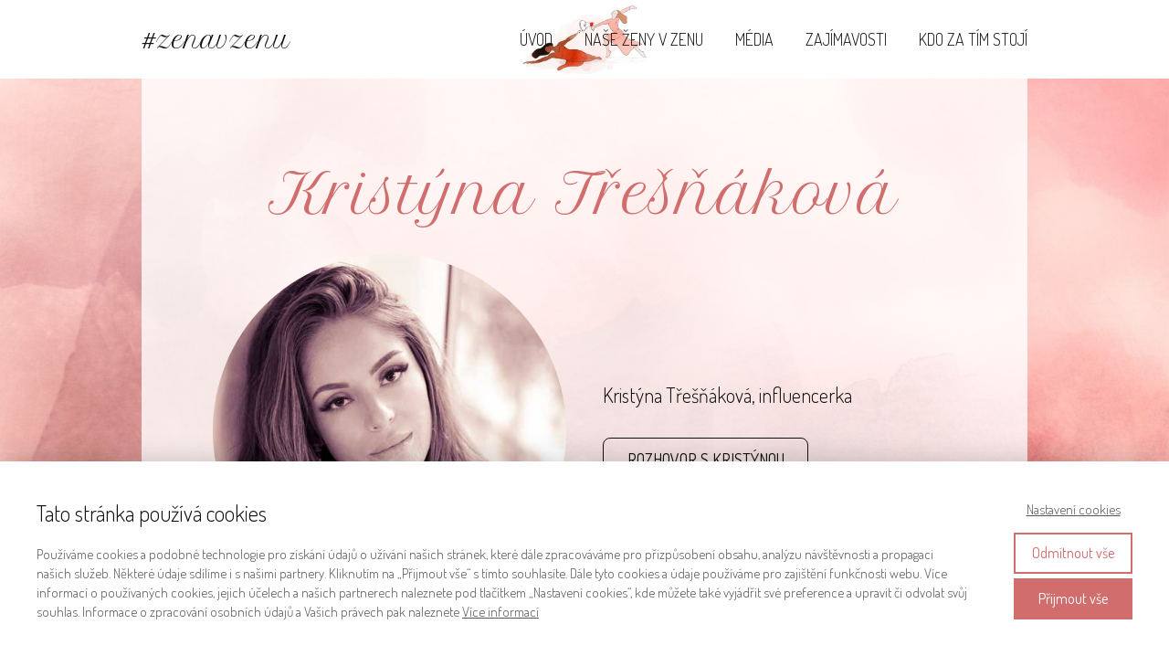

--- FILE ---
content_type: text/html; charset=UTF-8
request_url: https://zenavzenu.cz/kristyna-tresnakova/
body_size: 16213
content:
<!DOCTYPE html>
<html lang="cs">
	<head>
		<meta charset="UTF-8"/>
		<meta http-equiv="X-UA-Compatible" content="IE=edge"/>
		<meta name="viewport" content="width=device-width, initial-scale=1">
		<title>Kristýna Třešňáková | zenavzenu.cz</title>

		<meta name='robots' content='max-image-preview:large' />
<link rel="alternate" type="application/rss+xml" title="zenavzenu.cz &raquo; RSS komentářů pro Kristýna Třešňáková" href="https://zenavzenu.cz/kristyna-tresnakova/feed/" />
<style id='wp-emoji-styles-inline-css' type='text/css'>

	img.wp-smiley, img.emoji {
		display: inline !important;
		border: none !important;
		box-shadow: none !important;
		height: 1em !important;
		width: 1em !important;
		margin: 0 0.07em !important;
		vertical-align: -0.1em !important;
		background: none !important;
		padding: 0 !important;
	}
/*# sourceURL=wp-emoji-styles-inline-css */
</style>
<link rel='stylesheet' id='mioweb_content_css-css' href='https://zenavzenu.cz/wp-content/themes/mioweb3/modules/mioweb/css/content.css?ver=1768374131' type='text/css' media='all' />
<link rel='stylesheet' id='ve-content-style-css' href='https://zenavzenu.cz/wp-content/themes/mioweb3/style.css?ver=1768374131' type='text/css' media='all' />
<script type="text/javascript" src="https://zenavzenu.cz/wp-includes/js/jquery/jquery.min.js?ver=3.7.1" id="jquery-core-js"></script>
<script type="text/javascript" src="https://zenavzenu.cz/wp-includes/js/jquery/jquery-migrate.min.js?ver=3.4.1" id="jquery-migrate-js"></script>
<link rel='shortlink' href='https://zenavzenu.cz/?p=2368' />
<link rel="icon" type="image/png" href="https://zenavzenu.cz/wp-content/uploads/2021/01/Political-project_final_favicon.png"><link rel="apple-touch-icon" href="https://zenavzenu.cz/wp-content/uploads/2021/01/Political-project_final_favicon.png"><meta property="og:title" content="Žena v zenu: Kristýna Třešňáková"/><meta property="og:image" content="https://zenavzenu.cz/wp-content/uploads/2022/05/tresnakova_rozhovor_cover.jpg"/><meta property="og:description" content="Co říká Kristýna o sobě a jaký má vzkaz pro další ženy?"/><meta property="og:url" content="https://zenavzenu.cz/kristyna-tresnakova/"/><meta property="og:site_name" content="zenavzenu.cz"/><meta property="og:locale" content="cs_CZ"/><script type="text/javascript">
		var ajaxurl = "/wp-admin/admin-ajax.php";
		var locale = "cs_CZ";
		var template_directory_uri = "https://zenavzenu.cz/wp-content/themes/mioweb3";
		</script><link id="mw_gf_Dosis" href="https://fonts.googleapis.com/css?family=Dosis:400,300,700&subset=latin,latin-ext&display=swap" rel="stylesheet" type="text/css"><link id="mw_gf_Roboto_Slab" href="https://fonts.googleapis.com/css?family=Roboto+Slab:400,700&subset=latin,latin-ext&display=swap" rel="stylesheet" type="text/css"><link id="mw_gf_Petit_Formal_Script" href="https://fonts.googleapis.com/css?family=Petit+Formal+Script:400&subset=latin,latin-ext&display=swap" rel="stylesheet" type="text/css"><style></style><style>#header{background: rgba(255,255,255,1);border-bottom: px solid #eeeeee;}#header .header_background_container{background-image: url(https://zenavzenu.cz/wp-content/uploads/2021/01/zenavzenu_uzke-461x243.jpg);background-position: 50% 50%;background-repeat: no-repeat;background-size: 150px;}#site_title{font-size: 25px;font-family: 'Petit Formal Script';color: #111111;font-weight: 400;}#site_title img{max-width:120px;}.mw_header .menu > li > a{font-size: 18px;line-height: 1.6;}.header_nav_container nav .menu > li > a, .mw_header_icons a, .mw_close_header_search{color:#111111;}.menu_style_h3 .menu > li:after, .menu_style_h4 .menu > li:after{color:#111111;}#mobile_nav{color:#111111;}#mobile_nav svg{fill:#111111;}.mw_to_cart svg{fill:#111111;}.header_nav_container .sub-menu{background-color:#d16d6d;}.menu_style_h6 .menu,.menu_style_h6 .mw_header_right_menu,.menu_style_h7 .header_nav_fullwidth_container,.menu_style_h6 #mobile_nav,.menu_style_h7 #mobile_nav{background-color:#121212;}.mw_to_cart:hover svg{fill:#d16d6d;}.menu_style_h1 .menu > li.current-menu-item a, .menu_style_h1 .menu > li.current-page-ancestor > a, .menu_style_h3 .menu > li.current-menu-item a, .menu_style_h3 .menu > li.current-page-ancestor > a, .menu_style_h4 .menu > li.current-menu-item a, .menu_style_h4 .menu > li.current-page-ancestor > a, .menu_style_h8 .menu > li.current-menu-item a, .menu_style_h9 .menu > li.current-menu-item a, .mw_header_icons a:hover, .mw_header_search_container .mw_close_header_search:hover, .menu_style_h1 .menu > li:hover > a, .menu_style_h3 .menu > li:hover > a, .menu_style_h4 .menu > li:hover > a, .menu_style_h8 .menu > li:hover > a, .menu_style_h9 .menu > li:hover > a{color:#d16d6d;}.menu_style_h2 li span{background-color:#d16d6d;}#mobile_nav:hover{color:#d16d6d;}#mobile_nav:hover svg{fill:#d16d6d;}.menu_style_h5 .menu > li:hover > a, .menu_style_h5 .menu > li.current-menu-item > a, .menu_style_h5 .menu > li.current-page-ancestor > a, .menu_style_h5 .menu > li.current_page_parent > a, .menu_style_h5 .menu > li:hover > a:before{background-color:#d16d6d;}.menu_style_h5 .sub-menu{background-color:#d16d6d;}.menu_style_h6 .menu > li:hover > a, .menu_style_h6 .menu > li.current-menu-item > a, .menu_style_h6 .menu > li.current-page-ancestor > a, .menu_style_h6 .menu > li.current_page_parent > a, .menu_style_h7 .menu > li:hover > a, .menu_style_h7 .menu > li.current-menu-item > a, .menu_style_h7 .menu > li.current-page-ancestor > a, .menu_style_h7 .menu > li.current_page_parent > a{background-color:#d16d6d;}.menu_style_h6 .sub-menu, .menu_style_h7 .sub-menu{background-color:#d16d6d;}#header_in{padding-top:20px;padding-bottom:20px;}body:not(.page_with_transparent_header) .row_height_full{min-height:calc(100vh - 86px);}.page_with_transparent_header .visual_content_main:not(.mw_transparent_header_padding) > .row:first-child .row_fix_width, .page_with_transparent_header .visual_content_main:not(.mw_transparent_header_padding) .mw_page_builder_content > .row:nth-child(2) .row_fix_width{padding-top:66px;}.page_with_transparent_header .visual_content_main:not(.mw_transparent_header_padding) > .row:first-child .miocarousel .row_fix_width, .page_with_transparent_header .visual_content_main:not(.mw_transparent_header_padding) .mw_page_builder_content > .row:nth-child(2) .miocarousel .row_fix_width{padding-top:96px;}.page_with_transparent_header #wrapper > .empty_content, .page_with_transparent_header .mw_transparent_header_padding{padding-top:86px;}#header .mw_search_form{}#footer .footer_end{background: rgba(247, 245, 242, 1);font-size: 15px;color: #7a7a7a;}#row_0.row_text_custom{}#row_0{background: rgba(255, 255, 255, 0.8);}#row_0.row_padding_custom{padding-top:0px;padding-bottom:50px;}#element_0_0_0 > .element_content{}#element_0_0_0 .ve_title{font-size: 60px;color: #d16d6d;line-height: 1.2;}#element_0_0_1 > .element_content{--element-bottom-padding:50px;}#element_0_0_1 .el_it_text h3{font-size: 45px;}#element_0_0_1 .el_it_text .entry_content{font-size: 22px;}#element_0_0_1 .el_it_background{background-color:#ffffff;}#element_0_0_1 .el_it_image img{object-position:50% 50%;}#element_0_0_1 .ve_content_button.ve_content_button_size_custom{font-size:18px;}#element_0_0_2 > .element_content{--element-bottom-padding:15px;}#element_0_0_2 .ve_title{font-size: 30px;line-height: 1.2;}#element_sub_0_0_3_0_0 > .element_content{}#element_sub_0_0_3_0_0 .in_element_content{font-size: 18px;}#element_sub_0_0_3_0_0 .element_text_style_2{background:rgba(232,232,232,1);}#element_0_0_3 > .element_content{}#element_0_0_3 .ve_content_block{background-color:rgba(255, 255, 255, 1);border: 0px solid #eeeeee;}#element_0_0_3 .ve_content_block_content{padding:30px;}#element_0_0_3 .mw_expand_more{padding-bottom:30px;}#element_0_0_3 .ve_content_block_title{font-size: 20px;text-align: center;border-bottom:1px solid rgba(0,0,0,0.2);}#element_sub_0_0_4_0_0 > .element_content{}#element_sub_0_0_4_0_0 .in_element_content{font-size: 18px;}#element_sub_0_0_4_0_0 .element_text_style_2{background:rgba(232,232,232,1);}#element_0_0_4 > .element_content{}#element_0_0_4 .ve_content_block{background-color:rgba(255, 255, 255, 1);border: 0px solid #eeeeee;}#element_0_0_4 .ve_content_block_content{padding:30px;}#element_0_0_4 .mw_expand_more{padding-bottom:30px;}#element_0_0_4 .ve_content_block_title{font-size: 20px;text-align: center;border-bottom:1px solid rgba(0,0,0,0.2);}#element_sub_0_0_5_0_0 > .element_content{}#element_sub_0_0_5_0_0 .in_element_content{font-size: 18px;}#element_sub_0_0_5_0_0 .element_text_style_2{background:rgba(232,232,232,1);}#element_0_0_5 > .element_content{}#element_0_0_5 .ve_content_block{background-color:rgba(255, 255, 255, 1);border: 0px solid #eeeeee;}#element_0_0_5 .ve_content_block_content{padding:30px;}#element_0_0_5 .mw_expand_more{padding-bottom:30px;}#element_0_0_5 .ve_content_block_title{font-size: 20px;text-align: center;border-bottom:1px solid rgba(0,0,0,0.2);}#element_sub_0_0_6_0_0 > .element_content{}#element_sub_0_0_6_0_0 .in_element_content{font-size: 18px;}#element_sub_0_0_6_0_0 .element_text_style_2{background:rgba(232,232,232,1);}#element_0_0_6 > .element_content{}#element_0_0_6 .ve_content_block{background-color:rgba(255, 255, 255, 1);border: 0px solid #eeeeee;}#element_0_0_6 .ve_content_block_content{padding:30px;}#element_0_0_6 .mw_expand_more{padding-bottom:30px;}#element_0_0_6 .ve_content_block_title{font-size: 20px;text-align: center;border-bottom:1px solid rgba(0,0,0,0.2);}#element_sub_0_0_7_0_0 > .element_content{}#element_sub_0_0_7_0_0 .in_element_content{font-size: 18px;}#element_sub_0_0_7_0_0 .element_text_style_2{background:rgba(232,232,232,1);}#element_0_0_7 > .element_content{}#element_0_0_7 .ve_content_block{background-color:rgba(255, 255, 255, 1);border: 0px solid #eeeeee;}#element_0_0_7 .ve_content_block_content{padding:30px;}#element_0_0_7 .mw_expand_more{padding-bottom:30px;}#element_0_0_7 .ve_content_block_title{font-size: 20px;text-align: center;border-bottom:1px solid rgba(0,0,0,0.2);}#element_sub_0_0_8_0_0 > .element_content{}#element_sub_0_0_8_0_0 .in_element_content{font-size: 18px;}#element_sub_0_0_8_0_0 .element_text_style_2{background:rgba(232,232,232,1);}#element_0_0_8 > .element_content{}#element_0_0_8 .ve_content_block{background-color:rgba(255, 255, 255, 1);border: 0px solid #eeeeee;}#element_0_0_8 .ve_content_block_content{padding:30px;}#element_0_0_8 .mw_expand_more{padding-bottom:30px;}#element_0_0_8 .ve_content_block_title{font-size: 20px;text-align: center;border-bottom:1px solid rgba(0,0,0,0.2);}#element_0_0_9 > .element_content{--element-bottom-padding:15px;}#element_0_0_9 .ve_title{font-size: 30px;line-height: 1.2;}#element_sub_0_0_10_0_0 > .element_content{}#element_sub_0_0_10_0_0 .mw_video_chapters_title{}#element_sub_0_0_10_0_0 .mw_video_chapters a{}#element_0_0_10 > .element_content{}#element_0_0_10 .ve_content_block{background-color:rgba(255, 255, 255, 1);border: 0px solid #eeeeee;}#element_0_0_10 .ve_content_block_content{padding:15px;}#element_0_0_10 .mw_expand_more{padding-bottom:15px;}#element_0_0_10 .ve_content_block_title{font-size: 20px;text-align: center;border-bottom:1px solid rgba(0,0,0,0.2);}#element_0_0_11 > .element_content{}#element_0_0_12 > .element_content{--element-bottom-padding:15px;}#element_0_0_12 .ve_title{font-size: 30px;line-height: 1.2;}#element_sub_0_0_13_0_0 > .element_content{}#element_sub_0_0_13_0_0 .in_element_content{font-size: 18px;}#element_sub_0_0_13_0_0 .element_text_style_2{background:rgba(232,232,232,1);}#element_0_0_13 > .element_content{}#element_0_0_13 .ve_content_block{background-color:rgba(255, 255, 255, 1);border: 0px solid #eeeeee;}#element_0_0_13 .ve_content_block_content{padding:30px;}#element_0_0_13 .mw_expand_more{padding-bottom:30px;}#element_0_0_13 .ve_content_block_title{font-size: 20px;text-align: center;border-bottom:1px solid rgba(0,0,0,0.2);}#element_0_0_14 > .element_content{--element-bottom-padding:15px;}#element_0_0_14 .ve_title{font-size: 30px;line-height: 1.2;}#element_sub_0_0_15_0_0 > .element_content{--element-bottom-padding:8px;}#element_sub_0_0_15_0_0 .mw_video_chapters_title{}#element_sub_0_0_15_0_0 .mw_video_chapters a{}#element_sub_0_0_15_0_1 > .element_content{}#element_sub_0_0_15_0_1 .in_element_content{font-size: 17px;}#element_sub_0_0_15_0_1 .mw_icon{color:#ffffff;}#element_sub_0_0_15_0_1 .mw_download_element_background{background-color:#d4786a;}#element_0_0_15 > .element_content{--element-bottom-padding:40px;}#element_0_0_15 .ve_content_block{background-color:rgba(255, 255, 255, 1);border: 0px solid #eeeeee;}#element_0_0_15 .ve_content_block_content{padding:15px;}#element_0_0_15 .mw_expand_more{padding-bottom:15px;}#element_0_0_15 .ve_content_block_title{font-size: 20px;text-align: center;border-bottom:1px solid rgba(0,0,0,0.2);}#element_0_0_16 > .element_content{--element-bottom-padding:0px;}#element_0_0_16 .ve_content_first_button.ve_content_button_size_custom{font-size:18px;}.ve_content_button_style_basic{font-family: 'Dosis';font-weight: 400;color:#111111;-moz-border-radius: 8px;-webkit-border-radius: 8px;-khtml-border-radius: 8px;border-radius: 8px;border-color:#111111;border-width:1px;padding: calc(0.8em - 1px) 1.4em calc(0.8em - 1px) 1.4em;}.ve_content_button_style_basic .ve_button_subtext{}.ve_content_button_style_basic:hover{color:#ffffff;background: rgba(159, 99, 90, 1);border-color:#9f635a;}.ve_content_button_style_inverse{font-family: 'Roboto Slab';font-weight: 400;color:#ffffff;-moz-border-radius: 0px;-webkit-border-radius: 0px;-khtml-border-radius: 0px;border-radius: 0px;border-color:#ffffff;border-width:2px;padding: calc(0.8em - 2px) 1.4em calc(0.8em - 2px) 1.4em;}.ve_content_button_style_inverse .ve_button_subtext{}.ve_content_button_style_inverse:hover{color:#ffffff;background: rgba(168, 155, 131, 1);border-color:#a89b83;}.ve_content_button_style_1{font-family: 'Dosis';font-weight: 400;color:#9f635a;background: rgba(255, 255, 255, 1);-moz-border-radius: 8px;-webkit-border-radius: 8px;-khtml-border-radius: 8px;border-radius: 8px;border-color:#9f635a;border-width:1px;padding: calc(0.8em - 1px) 1.4em calc(0.8em - 1px) 1.4em;}.ve_content_button_style_1 .ve_button_subtext{}.ve_content_button_style_1:hover{color:#ffffff;background: rgba(159, 99, 90, 1);border-color:#9f635a;}.ve_content_button_style_2{font-family: 'Dosis';font-weight: 400;color:#ffffff;background: rgba(209, 109, 109, 1);-moz-border-radius: 8px;-webkit-border-radius: 8px;-khtml-border-radius: 8px;border-radius: 8px;border-color:#d16d6d;border-width:1px;padding: calc(0.8em - 1px) 1.4em calc(0.8em - 1px) 1.4em;}.ve_content_button_style_2 .ve_button_subtext{}.ve_content_button_style_2:hover{color:#ffffff;background: #a75757;border-color:#a75757;}.ve_content_button_style_3{font-family: 'Dosis';font-weight: 400;color:#ffffff;background: rgba(159, 99, 90, 1);-moz-border-radius: 8px;-webkit-border-radius: 8px;-khtml-border-radius: 8px;border-radius: 8px;border-color:#9f635a;border-width:1px;padding: calc(0.8em - 1px) 1.4em calc(0.8em - 1px) 1.4em;}.ve_content_button_style_3 .ve_button_subtext{}.ve_content_button_style_3:hover{color:#ffffff;background: #7f4f48;border-color:#7f4f48;}.ve_content_button_style_4{font-family: 'Dosis';font-weight: 400;color:#df2e1c;background: rgba(255, 255, 255, 1);-moz-border-radius: 8px;-webkit-border-radius: 8px;-khtml-border-radius: 8px;border-radius: 8px;padding: calc(1.0em - 0px) 1.5em calc(1.0em - 0px) 1.5em;}.ve_content_button_style_4 .ve_button_subtext{}.ve_content_button_style_4:hover{color:#ffffff;background: rgba(223, 46, 28, 1);border-color:#9f635a;}.ve_content_button_style_5{font-family: 'Dosis';font-weight: 400;color:#ffffff;background: rgba(223, 46, 28, 1);-moz-border-radius: 8px;-webkit-border-radius: 8px;-khtml-border-radius: 8px;border-radius: 8px;padding: calc(1.0em - 0px) 1.5em calc(1.0em - 0px) 1.5em;}.ve_content_button_style_5 .ve_button_subtext{}.ve_content_button_style_5:hover{color:#df2e1c;background: rgba(255, 255, 255, 1);border-color:#9f635a;}.ve_content_button_style_6{font-family: 'Dosis';font-weight: 400;color:#ffffff;background: rgba(242, 168, 155, 1);-moz-border-radius: 8px;-webkit-border-radius: 8px;-khtml-border-radius: 8px;border-radius: 8px;padding: calc(1.0em - 0px) 1.5em calc(1.0em - 0px) 1.5em;}.ve_content_button_style_6 .ve_button_subtext{}body{background-color:#ffffff;font-size: 17px;font-family: 'Dosis';font-weight: 300;line-height: 1.5;}.entry_content ul:not(.in_element_content) li{background-position-y:calc(0.75em - 13px);}.row_text_auto.light_color{color:#111111;}.row_text_default{color:#111111;}.row .light_color{color:#111111;}.row .text_default{color:#111111;}a{color:#b83723;}.row_text_auto.light_color a:not(.ve_content_button){color:#b83723;}.row_text_default a:not(.ve_content_button){color:#b83723;}.row .ve_content_block.text_default a:not(.ve_content_button){color:#b83723;}a:not(.ve_content_button):hover{color:#b83723;}.row_text_auto.light_color a:not(.ve_content_button):hover{color:#b83723;}.row_text_default a:not(.ve_content_button):hover{color:#b83723;}.row .ve_content_block.text_default a:not(.ve_content_button):hover{color:#b83723;}.row_text_auto.dark_color{color:#ffffff;}.row_text_invers{color:#ffffff;}.row .text_invers{color:#ffffff;}.row .dark_color:not(.text_default){color:#ffffff;}.blog_entry_content .dark_color:not(.text_default){color:#ffffff;}.row_text_auto.dark_color a:not(.ve_content_button){color:#ffffff;}.row .dark_color:not(.text_default) a:not(.ve_content_button){color:#ffffff;}.row_text_invers a:not(.ve_content_button){color:#ffffff;}.row .ve_content_block.text_invers a:not(.ve_content_button){color:#ffffff;}.row .light_color a:not(.ve_content_button){color:#b83723;}.row .light_color a:not(.ve_content_button):hover{color:#b83723;}.title_element_container,.mw_element_items_style_4 .mw_element_item:not(.dark_color) .title_element_container,.mw_element_items_style_7 .mw_element_item:not(.dark_color) .title_element_container,.in_features_element_4 .mw_feature:not(.dark_color) .title_element_container,.in_element_image_text_2 .el_it_text:not(.dark_color) .title_element_container,.in_element_image_text_3 .el_it_text:not(.dark_color) .title_element_container,.entry_content h1,.entry_content h2,.entry_content h3,.entry_content h4,.entry_content h5,.entry_content h6{font-family:Petit Formal Script;font-weight:400;line-height:1.2;}.subtitle_element_container,.mw_element_items_style_4 .mw_element_item:not(.dark_color) .subtitle_element_container,.mw_element_items_style_7 .mw_element_item:not(.dark_color) .subtitle_element_container,.in_features_element_4 .mw_feature:not(.dark_color) .subtitle_element_container,.in_element_image_text_2 .el_it_text:not(.dark_color) .subtitle_element_container,.in_element_image_text_3 .el_it_text:not(.dark_color) .subtitle_element_container{font-family:Petit Formal Script;font-weight:400;}.entry_content h1{}.entry_content h2{}.entry_content h3{}.entry_content h4{}.entry_content h5{}.entry_content h6{}.row_fix_width,.fix_width,.fixed_width_content .visual_content_main,.row_fixed,.fixed_width_page .visual_content_main,.fixed_width_page header,.fixed_width_page footer,.fixed_narrow_width_page #wrapper,#blog-container,.ve-header-type2 .header_nav_container{max-width:970px;}.body_background_container{background-image: url(https://zenavzenu.cz/wp-content/uploads/2021/01/watercolors-413269_1920.jpg);background-position: 51% 4%;background-repeat: no-repeat;}@media screen and (max-width: 969px) {#row_0.row_padding_custom{}#element_0_0_0 > .element_content{padding-top:0px;}#element_0_0_0 .ve_title{}#element_0_0_1 > .element_content{padding-top:0px;}#element_0_0_1 .el_it_text h3{}#element_0_0_1 .el_it_text .entry_content{}#element_0_0_2 > .element_content{padding-top:0px;}#element_0_0_2 .ve_title{}#element_sub_0_0_3_0_0 > .element_content{padding-top:0px;}#element_sub_0_0_3_0_0 .in_element_content{}#element_0_0_3 > .element_content{padding-top:0px;}#element_sub_0_0_4_0_0 > .element_content{padding-top:0px;}#element_sub_0_0_4_0_0 .in_element_content{}#element_0_0_4 > .element_content{padding-top:0px;}#element_sub_0_0_5_0_0 > .element_content{padding-top:0px;}#element_sub_0_0_5_0_0 .in_element_content{}#element_0_0_5 > .element_content{padding-top:0px;}#element_sub_0_0_6_0_0 > .element_content{padding-top:0px;}#element_sub_0_0_6_0_0 .in_element_content{}#element_0_0_6 > .element_content{padding-top:0px;}#element_sub_0_0_7_0_0 > .element_content{padding-top:0px;}#element_sub_0_0_7_0_0 .in_element_content{}#element_0_0_7 > .element_content{padding-top:0px;}#element_sub_0_0_8_0_0 > .element_content{padding-top:0px;}#element_sub_0_0_8_0_0 .in_element_content{}#element_0_0_8 > .element_content{padding-top:0px;}#element_0_0_9 > .element_content{padding-top:0px;}#element_0_0_9 .ve_title{}#element_sub_0_0_10_0_0 > .element_content{padding-top:0px;}#element_0_0_10 > .element_content{padding-top:0px;}#element_0_0_11 > .element_content{padding-top:0px;}#element_0_0_12 > .element_content{padding-top:0px;}#element_0_0_12 .ve_title{}#element_sub_0_0_13_0_0 > .element_content{padding-top:0px;}#element_sub_0_0_13_0_0 .in_element_content{}#element_0_0_13 > .element_content{padding-top:0px;}#element_0_0_14 > .element_content{padding-top:0px;}#element_0_0_14 .ve_title{}#element_sub_0_0_15_0_0 > .element_content{padding-top:0px;}#element_sub_0_0_15_0_1 > .element_content{padding-top:0px;}#element_0_0_15 > .element_content{padding-top:0px;}#element_0_0_16 > .element_content{padding-top:0px;}}@media screen and (max-width: 767px) {#row_0.row_padding_custom{}#element_0_0_0 > .element_content{padding-top:0px;}#element_0_0_0 .ve_title{font-size:50px;}#element_0_0_1 > .element_content{padding-top:0px;}#element_0_0_1 .el_it_text h3{}#element_0_0_1 .el_it_text .entry_content{}#element_0_0_2 > .element_content{padding-top:0px;}#element_0_0_2 .ve_title{}#element_sub_0_0_3_0_0 > .element_content{padding-top:0px;}#element_sub_0_0_3_0_0 .in_element_content{}#element_0_0_3 > .element_content{padding-top:0px;}#element_sub_0_0_4_0_0 > .element_content{padding-top:0px;}#element_sub_0_0_4_0_0 .in_element_content{}#element_0_0_4 > .element_content{padding-top:0px;}#element_sub_0_0_5_0_0 > .element_content{padding-top:0px;}#element_sub_0_0_5_0_0 .in_element_content{}#element_0_0_5 > .element_content{padding-top:0px;}#element_sub_0_0_6_0_0 > .element_content{padding-top:0px;}#element_sub_0_0_6_0_0 .in_element_content{}#element_0_0_6 > .element_content{padding-top:0px;}#element_sub_0_0_7_0_0 > .element_content{padding-top:0px;}#element_sub_0_0_7_0_0 .in_element_content{}#element_0_0_7 > .element_content{padding-top:0px;}#element_sub_0_0_8_0_0 > .element_content{padding-top:0px;}#element_sub_0_0_8_0_0 .in_element_content{}#element_0_0_8 > .element_content{padding-top:0px;}#element_0_0_9 > .element_content{padding-top:0px;}#element_0_0_9 .ve_title{}#element_sub_0_0_10_0_0 > .element_content{padding-top:0px;}#element_0_0_10 > .element_content{padding-top:0px;}#element_0_0_11 > .element_content{padding-top:0px;}#element_0_0_12 > .element_content{padding-top:0px;}#element_0_0_12 .ve_title{}#element_sub_0_0_13_0_0 > .element_content{padding-top:0px;}#element_sub_0_0_13_0_0 .in_element_content{}#element_0_0_13 > .element_content{padding-top:0px;}#element_0_0_14 > .element_content{padding-top:0px;}#element_0_0_14 .ve_title{}#element_sub_0_0_15_0_0 > .element_content{padding-top:0px;}#element_sub_0_0_15_0_1 > .element_content{padding-top:0px;}#element_0_0_15 > .element_content{padding-top:0px;}#element_0_0_16 > .element_content{padding-top:0px;}}</style><!-- Global site tag (gtag.js) - Google Analytics -->
			<script async src="https://www.googletagmanager.com/gtag/js?id=G-FZHMPQNDPR"></script>
			<script>
				window.dataLayer = window.dataLayer || [];
				
				function gtag(){dataLayer.push(arguments);}
				gtag('js', new Date());
				gtag('consent', 'default', {
				
				'ad_storage': 'denied',
				'ad_personalization': 'denied',
				'ad_user_data': 'denied',
				'analytics_storage': 'denied'
				});
				gtag('config', 'G-FZHMPQNDPR');
			</script><!-- Google Tag Manager -->
<script>(function(w,d,s,l,i){w[l]=w[l]||[];w[l].push({'gtm.start':
new Date().getTime(),event:'gtm.js'});var f=d.getElementsByTagName(s)[0],
j=d.createElement(s),dl=l!='dataLayer'?'&l='+l:'';j.async=true;j.src=
'https://www.googletagmanager.com/gtm.js?id='+i+dl;f.parentNode.insertBefore(j,f);
})(window,document,'script','dataLayer','GTM-KJX96GB');</script>
<!-- End Google Tag Manager --><meta name="google-site-verification" content="-WkPr7_5OPXwzjOp84qW-pTItSJAaNc1hQRdvaA0n1A" /><style type="text/css">.recentcomments a{display:inline !important;padding:0 !important;margin:0 !important;}</style>	<style id='global-styles-inline-css' type='text/css'>
:root{--wp--preset--aspect-ratio--square: 1;--wp--preset--aspect-ratio--4-3: 4/3;--wp--preset--aspect-ratio--3-4: 3/4;--wp--preset--aspect-ratio--3-2: 3/2;--wp--preset--aspect-ratio--2-3: 2/3;--wp--preset--aspect-ratio--16-9: 16/9;--wp--preset--aspect-ratio--9-16: 9/16;--wp--preset--color--black: #000000;--wp--preset--color--cyan-bluish-gray: #abb8c3;--wp--preset--color--white: #ffffff;--wp--preset--color--pale-pink: #f78da7;--wp--preset--color--vivid-red: #cf2e2e;--wp--preset--color--luminous-vivid-orange: #ff6900;--wp--preset--color--luminous-vivid-amber: #fcb900;--wp--preset--color--light-green-cyan: #7bdcb5;--wp--preset--color--vivid-green-cyan: #00d084;--wp--preset--color--pale-cyan-blue: #8ed1fc;--wp--preset--color--vivid-cyan-blue: #0693e3;--wp--preset--color--vivid-purple: #9b51e0;--wp--preset--gradient--vivid-cyan-blue-to-vivid-purple: linear-gradient(135deg,rgb(6,147,227) 0%,rgb(155,81,224) 100%);--wp--preset--gradient--light-green-cyan-to-vivid-green-cyan: linear-gradient(135deg,rgb(122,220,180) 0%,rgb(0,208,130) 100%);--wp--preset--gradient--luminous-vivid-amber-to-luminous-vivid-orange: linear-gradient(135deg,rgb(252,185,0) 0%,rgb(255,105,0) 100%);--wp--preset--gradient--luminous-vivid-orange-to-vivid-red: linear-gradient(135deg,rgb(255,105,0) 0%,rgb(207,46,46) 100%);--wp--preset--gradient--very-light-gray-to-cyan-bluish-gray: linear-gradient(135deg,rgb(238,238,238) 0%,rgb(169,184,195) 100%);--wp--preset--gradient--cool-to-warm-spectrum: linear-gradient(135deg,rgb(74,234,220) 0%,rgb(151,120,209) 20%,rgb(207,42,186) 40%,rgb(238,44,130) 60%,rgb(251,105,98) 80%,rgb(254,248,76) 100%);--wp--preset--gradient--blush-light-purple: linear-gradient(135deg,rgb(255,206,236) 0%,rgb(152,150,240) 100%);--wp--preset--gradient--blush-bordeaux: linear-gradient(135deg,rgb(254,205,165) 0%,rgb(254,45,45) 50%,rgb(107,0,62) 100%);--wp--preset--gradient--luminous-dusk: linear-gradient(135deg,rgb(255,203,112) 0%,rgb(199,81,192) 50%,rgb(65,88,208) 100%);--wp--preset--gradient--pale-ocean: linear-gradient(135deg,rgb(255,245,203) 0%,rgb(182,227,212) 50%,rgb(51,167,181) 100%);--wp--preset--gradient--electric-grass: linear-gradient(135deg,rgb(202,248,128) 0%,rgb(113,206,126) 100%);--wp--preset--gradient--midnight: linear-gradient(135deg,rgb(2,3,129) 0%,rgb(40,116,252) 100%);--wp--preset--font-size--small: 13px;--wp--preset--font-size--medium: 20px;--wp--preset--font-size--large: 36px;--wp--preset--font-size--x-large: 42px;--wp--preset--spacing--20: 0.44rem;--wp--preset--spacing--30: 0.67rem;--wp--preset--spacing--40: 1rem;--wp--preset--spacing--50: 1.5rem;--wp--preset--spacing--60: 2.25rem;--wp--preset--spacing--70: 3.38rem;--wp--preset--spacing--80: 5.06rem;--wp--preset--shadow--natural: 6px 6px 9px rgba(0, 0, 0, 0.2);--wp--preset--shadow--deep: 12px 12px 50px rgba(0, 0, 0, 0.4);--wp--preset--shadow--sharp: 6px 6px 0px rgba(0, 0, 0, 0.2);--wp--preset--shadow--outlined: 6px 6px 0px -3px rgb(255, 255, 255), 6px 6px rgb(0, 0, 0);--wp--preset--shadow--crisp: 6px 6px 0px rgb(0, 0, 0);}:where(.is-layout-flex){gap: 0.5em;}:where(.is-layout-grid){gap: 0.5em;}body .is-layout-flex{display: flex;}.is-layout-flex{flex-wrap: wrap;align-items: center;}.is-layout-flex > :is(*, div){margin: 0;}body .is-layout-grid{display: grid;}.is-layout-grid > :is(*, div){margin: 0;}:where(.wp-block-columns.is-layout-flex){gap: 2em;}:where(.wp-block-columns.is-layout-grid){gap: 2em;}:where(.wp-block-post-template.is-layout-flex){gap: 1.25em;}:where(.wp-block-post-template.is-layout-grid){gap: 1.25em;}.has-black-color{color: var(--wp--preset--color--black) !important;}.has-cyan-bluish-gray-color{color: var(--wp--preset--color--cyan-bluish-gray) !important;}.has-white-color{color: var(--wp--preset--color--white) !important;}.has-pale-pink-color{color: var(--wp--preset--color--pale-pink) !important;}.has-vivid-red-color{color: var(--wp--preset--color--vivid-red) !important;}.has-luminous-vivid-orange-color{color: var(--wp--preset--color--luminous-vivid-orange) !important;}.has-luminous-vivid-amber-color{color: var(--wp--preset--color--luminous-vivid-amber) !important;}.has-light-green-cyan-color{color: var(--wp--preset--color--light-green-cyan) !important;}.has-vivid-green-cyan-color{color: var(--wp--preset--color--vivid-green-cyan) !important;}.has-pale-cyan-blue-color{color: var(--wp--preset--color--pale-cyan-blue) !important;}.has-vivid-cyan-blue-color{color: var(--wp--preset--color--vivid-cyan-blue) !important;}.has-vivid-purple-color{color: var(--wp--preset--color--vivid-purple) !important;}.has-black-background-color{background-color: var(--wp--preset--color--black) !important;}.has-cyan-bluish-gray-background-color{background-color: var(--wp--preset--color--cyan-bluish-gray) !important;}.has-white-background-color{background-color: var(--wp--preset--color--white) !important;}.has-pale-pink-background-color{background-color: var(--wp--preset--color--pale-pink) !important;}.has-vivid-red-background-color{background-color: var(--wp--preset--color--vivid-red) !important;}.has-luminous-vivid-orange-background-color{background-color: var(--wp--preset--color--luminous-vivid-orange) !important;}.has-luminous-vivid-amber-background-color{background-color: var(--wp--preset--color--luminous-vivid-amber) !important;}.has-light-green-cyan-background-color{background-color: var(--wp--preset--color--light-green-cyan) !important;}.has-vivid-green-cyan-background-color{background-color: var(--wp--preset--color--vivid-green-cyan) !important;}.has-pale-cyan-blue-background-color{background-color: var(--wp--preset--color--pale-cyan-blue) !important;}.has-vivid-cyan-blue-background-color{background-color: var(--wp--preset--color--vivid-cyan-blue) !important;}.has-vivid-purple-background-color{background-color: var(--wp--preset--color--vivid-purple) !important;}.has-black-border-color{border-color: var(--wp--preset--color--black) !important;}.has-cyan-bluish-gray-border-color{border-color: var(--wp--preset--color--cyan-bluish-gray) !important;}.has-white-border-color{border-color: var(--wp--preset--color--white) !important;}.has-pale-pink-border-color{border-color: var(--wp--preset--color--pale-pink) !important;}.has-vivid-red-border-color{border-color: var(--wp--preset--color--vivid-red) !important;}.has-luminous-vivid-orange-border-color{border-color: var(--wp--preset--color--luminous-vivid-orange) !important;}.has-luminous-vivid-amber-border-color{border-color: var(--wp--preset--color--luminous-vivid-amber) !important;}.has-light-green-cyan-border-color{border-color: var(--wp--preset--color--light-green-cyan) !important;}.has-vivid-green-cyan-border-color{border-color: var(--wp--preset--color--vivid-green-cyan) !important;}.has-pale-cyan-blue-border-color{border-color: var(--wp--preset--color--pale-cyan-blue) !important;}.has-vivid-cyan-blue-border-color{border-color: var(--wp--preset--color--vivid-cyan-blue) !important;}.has-vivid-purple-border-color{border-color: var(--wp--preset--color--vivid-purple) !important;}.has-vivid-cyan-blue-to-vivid-purple-gradient-background{background: var(--wp--preset--gradient--vivid-cyan-blue-to-vivid-purple) !important;}.has-light-green-cyan-to-vivid-green-cyan-gradient-background{background: var(--wp--preset--gradient--light-green-cyan-to-vivid-green-cyan) !important;}.has-luminous-vivid-amber-to-luminous-vivid-orange-gradient-background{background: var(--wp--preset--gradient--luminous-vivid-amber-to-luminous-vivid-orange) !important;}.has-luminous-vivid-orange-to-vivid-red-gradient-background{background: var(--wp--preset--gradient--luminous-vivid-orange-to-vivid-red) !important;}.has-very-light-gray-to-cyan-bluish-gray-gradient-background{background: var(--wp--preset--gradient--very-light-gray-to-cyan-bluish-gray) !important;}.has-cool-to-warm-spectrum-gradient-background{background: var(--wp--preset--gradient--cool-to-warm-spectrum) !important;}.has-blush-light-purple-gradient-background{background: var(--wp--preset--gradient--blush-light-purple) !important;}.has-blush-bordeaux-gradient-background{background: var(--wp--preset--gradient--blush-bordeaux) !important;}.has-luminous-dusk-gradient-background{background: var(--wp--preset--gradient--luminous-dusk) !important;}.has-pale-ocean-gradient-background{background: var(--wp--preset--gradient--pale-ocean) !important;}.has-electric-grass-gradient-background{background: var(--wp--preset--gradient--electric-grass) !important;}.has-midnight-gradient-background{background: var(--wp--preset--gradient--midnight) !important;}.has-small-font-size{font-size: var(--wp--preset--font-size--small) !important;}.has-medium-font-size{font-size: var(--wp--preset--font-size--medium) !important;}.has-large-font-size{font-size: var(--wp--preset--font-size--large) !important;}.has-x-large-font-size{font-size: var(--wp--preset--font-size--x-large) !important;}
/*# sourceURL=global-styles-inline-css */
</style>
<link rel='stylesheet' id='mediaelement-css' href='https://zenavzenu.cz/wp-includes/js/mediaelement/mediaelementplayer-legacy.min.css?ver=4.2.17' type='text/css' media='all' />
<link rel='stylesheet' id='wp-mediaelement-css' href='https://zenavzenu.cz/wp-includes/js/mediaelement/wp-mediaelement.min.css?ver=6.9' type='text/css' media='all' />
</head>
<body class="wp-singular page-template-default page page-id-2368 wp-theme-mioweb3 ve_list_style desktop_view page_with_light_font">
<div id="wrapper">
<header><div id="header" class="mw_header ve-header-type1 menu_style_h1 menu_active_color_dark menu_submenu_bg_dark header_menu_align_right"><div class="header_background_container background_container "><div class="background_overlay"></div></div><div id="header_in" class="fix_width">		<a href="https://zenavzenu.cz" id="site_title" title="zenavzenu.cz">
		#zenavzenu 		</a>
				<a href="#" id="mobile_nav">
			<div class="mobile_nav_inner">
				<span>MENU</span>
				<svg version="1.1" xmlns="http://www.w3.org/2000/svg"  width="24" height="24" viewBox="0 0 24 24"><path d="M21 11h-18c-0.6 0-1 0.4-1 1s0.4 1 1 1h18c0.6 0 1-0.4 1-1s-0.4-1-1-1z"/><path d="M3 7h18c0.6 0 1-0.4 1-1s-0.4-1-1-1h-18c-0.6 0-1 0.4-1 1s0.4 1 1 1z"/><path d="M21 17h-18c-0.6 0-1 0.4-1 1s0.4 1 1 1h18c0.6 0 1-0.4 1-1s-0.4-1-1-1z"/></svg>			</div>
		</a>
		<div class="header_nav_container"><nav><div id="mobile_nav_close"><svg version="1.1" xmlns="http://www.w3.org/2000/svg"  width="24" height="24" viewBox="0 0 24 24"><path d="M13.4 12l5.3-5.3c0.4-0.4 0.4-1 0-1.4s-1-0.4-1.4 0l-5.3 5.3-5.3-5.3c-0.4-0.4-1-0.4-1.4 0s-0.4 1 0 1.4l5.3 5.3-5.3 5.3c-0.4 0.4-0.4 1 0 1.4 0.2 0.2 0.4 0.3 0.7 0.3s0.5-0.1 0.7-0.3l5.3-5.3 5.3 5.3c0.2 0.2 0.5 0.3 0.7 0.3s0.5-0.1 0.7-0.3c0.4-0.4 0.4-1 0-1.4l-5.3-5.3z"/></svg></div><div class="mw_header_menu_container"><div class="mw_header_menu_wrap"><ul id="menu-menu-zeny" class="menu"><li id="menu-item-382" class="menu-item menu-item-type-post_type menu-item-object-page menu-item-home menu-item-382"><a href="https://zenavzenu.cz/">ÚVOD</a><span></span></li>
<li id="menu-item-383" class="menu-item menu-item-type-custom menu-item-object-custom menu-item-383"><a href="https://zenavzenu.cz/uvod/#zeny">NAŠE ŽENY V&nbsp;ZENU</a><span></span></li>
<li id="menu-item-1641" class="menu-item menu-item-type-post_type menu-item-object-page menu-item-1641"><a href="https://zenavzenu.cz/media/">MÉDIA</a><span></span></li>
<li id="menu-item-1199" class="menu-item menu-item-type-post_type menu-item-object-page menu-item-1199"><a href="https://zenavzenu.cz/zajimavosti/">ZAJÍMAVOSTI</a><span></span></li>
<li id="menu-item-756" class="menu-item menu-item-type-post_type menu-item-object-page menu-item-756"><a href="https://zenavzenu.cz/kdo-za-tim-stoji/">KDO ZA&nbsp;TÍM STOJÍ</a><span></span></li>
</ul></div></div></nav></div></div></div></header><div class="visual_content  visual_content_main "><div id="row_0" class="row row_fixed row_content row_basic ve_valign_top row_height_default row_padding_big row_text_auto light_color" ><div class="row_background_container background_container "><div class="background_overlay"></div></div><div class="row_fix_width"><div class="col col-one col-first col-last"><div  id="element_0_0_0"  class="element_container title_element_container "><div  class="element_content element_align_center"><div class="ve_title ve_title_style_1"><p style="text-align: center;">Kristýna Třešňáková</p>
</div><div class="cms_clear"></div></div></div><div  id="element_0_0_1"  class="element_container image_text_element_container "><div  class="element_content element_align_center"><div class="in_element_content in_element_image_text in_element_image_text_6 in_element_image_text_is_two ve_valign_center  "><div class="el_it_image col-two"><div class="mw_image_ratio mw_image_ratio_11"><img width="500" height="500" src="https://zenavzenu.cz/wp-content/uploads/2022/05/tresnakova_rose.jpg" class="" alt="" sizes="(min-width: 970px) 485px, (min-width:767px) 50vw, 90vw" decoding="async" fetchpriority="high" srcset="https://zenavzenu.cz/wp-content/uploads/2022/05/tresnakova_rose.jpg 500w, https://zenavzenu.cz/wp-content/uploads/2022/05/tresnakova_rose-300x300.jpg 300w, https://zenavzenu.cz/wp-content/uploads/2022/05/tresnakova_rose-150x150.jpg 150w, https://zenavzenu.cz/wp-content/uploads/2022/05/tresnakova_rose-461x461.jpg 461w, https://zenavzenu.cz/wp-content/uploads/2022/05/tresnakova_rose-297x297.jpg 297w, https://zenavzenu.cz/wp-content/uploads/2022/05/tresnakova_rose-213x213.jpg 213w, https://zenavzenu.cz/wp-content/uploads/2022/05/tresnakova_rose-171x171.jpg 171w" /></div></div><div class="el_it_text el_it_text_second ve_left col-two"><div class="el_it_text_wrapper"><div class="entry_content el_it_item" ><p>Kristýna Třešňáková, influencerka</p></div><a class="el_it_item ve_content_button_type_12 ve_content_button_style_basic ve_content_button_size_medium ve_content_button ve_content_button_center"  href="#rozhovor" ><div><span class="ve_but_text">ROZHOVOR S&nbsp;KRISTÝNOU</span></div></a></div></div></div></div></div><div  id="element_0_0_2"  class="element_container title_element_container "><div  class="element_content element_align_center"><div class="ve_title ve_title_style_1"><p>Příběh Kristýny</p>
</div><div class="cms_clear"></div></div></div><div  id="element_0_0_3"  class="element_container box_element_container  subelement_container"><div  class="element_content element_align_center"><div class="ve_content_block light_color text_auto mw_element_item_corners2"><div class="background_overlay"></div><div class="subcol subcol-first ve_content_block_content"><div  id="element_sub_0_0_3_0_0"  class="element_container text_element_container "><div  class="element_content element_align_center"><div class="in_element_content entry_content ve_content_text ve_text ve_text_style_1 element_text_size_medium element_text_style_1 element_text_li" ><p>Na sítích už je Týna devět let. Podle ní se za&nbsp;tu dobu změnily hodně, hlavně co se týče intenzity a&nbsp;v jejím případě také množství pozornosti. Podle svých slov byla vždycky introvertkou a&nbsp;natáčet se začala sama doma v&nbsp;pokojíčku. Inspirovala se tehdy před devíti lety u&nbsp;zahraničních youtuberů a&nbsp;youtuberek. Začínala na&nbsp;blogu a&nbsp;pak se přesunula na&nbsp;Youtube. </p>
</div></div></div></div></div></div></div><div  id="element_0_0_4"  class="element_container box_element_container  subelement_container"><div  class="element_content element_align_center"><div class="ve_content_block light_color text_auto mw_element_item_corners2"><div class="background_overlay"></div><div class="subcol subcol-first ve_content_block_content"><div  id="element_sub_0_0_4_0_0"  class="element_container text_element_container "><div  class="element_content element_align_center"><div class="in_element_content entry_content ve_content_text ve_text ve_text_style_1 element_text_size_medium element_text_style_1 element_text_li" ><p>Ze začátku měla pár sledujících a&nbsp;hejty neznala. Dnes ji sleduje 432 tisíc lidí a&nbsp;už moc dobře ví, co znamená online hejt. „Čím jsem byla známější, tím víc přicházelo hejtů a&nbsp;umělých skandálů. Na&nbsp;psychiku to sice bylo náročné, ale je to součást mojí práce.</p>
<p>Stále však převažují pozitiva a&nbsp;ta velká většina lidí, kteří mě podporují,” říká Týnuš. Kometáře si sice pořád všechny čte, ale už jí zvednou tep jen málokdy. „Je nutné si nebrat komentáře osobně –⁠ většinou je píší nespokojení lidé. Musíte se zaměřit na&nbsp;pozitivno. Pomáhá mi taky digitální detox, hlavně příroda a&nbsp;rodina, kterou mám v&nbsp;Liberci, kde je větší klid a&nbsp;míň davů,” říká. </p>
</div></div></div></div></div></div></div><div  id="element_0_0_5"  class="element_container box_element_container  subelement_container"><div  class="element_content element_align_center"><div class="ve_content_block light_color text_auto mw_element_item_corners2"><div class="background_overlay"></div><div class="subcol subcol-first ve_content_block_content"><div  id="element_sub_0_0_5_0_0"  class="element_container text_element_container "><div  class="element_content element_align_center"><div class="in_element_content entry_content ve_content_text ve_text ve_text_style_1 element_text_size_medium element_text_style_1 element_text_li" ><p>Kromě módy a&nbsp;kosmetiky řeší Kristýna veřejně i&nbsp;vztahy a&nbsp;své životní zkušenosti. Otevřeně hovořila i&nbsp;o svém zranění, kdy se popálila na&nbsp;mnoha procentech těla. Ještě když byla v&nbsp;nemocnici, ozývali se jí lidé, kteří prošli podobným traumatem. „Řekla jsem si, že sdílením své léčby můžu pomoci ostatním. Navíc jsem v&nbsp;nemocnici měla spoustu času na&nbsp;přemýšlení,” vypráví.</p>
</div></div></div></div></div></div></div><div  id="element_0_0_6"  class="element_container box_element_container  subelement_container"><div  class="element_content element_align_center"><div class="ve_content_block light_color text_auto mw_element_item_corners2"><div class="background_overlay"></div><div class="subcol subcol-first ve_content_block_content"><div  id="element_sub_0_0_6_0_0"  class="element_container text_element_container "><div  class="element_content element_align_center"><div class="in_element_content entry_content ve_content_text ve_text ve_text_style_1 element_text_size_medium element_text_style_1 element_text_li" ><p>Body positivity je podle Týnuš přínosný trend. Lidé už se nestydí za&nbsp;to, že mají odlišnosti nebo nejsou perfektní. „Lidi občas neuznávají influencerství jako práci, která má svá úskalí. Nechápou, že je to regulérní živobytí,” popisuje. Taková obyčejná fotka někdy podle Kristýny znamená spoustu práce, třeba i&nbsp;schvalování partnerskou společností.</p>
</div></div></div></div></div></div></div><div  id="element_0_0_7"  class="element_container box_element_container  subelement_container"><div  class="element_content element_align_center"><div class="ve_content_block light_color text_auto mw_element_item_corners2"><div class="background_overlay"></div><div class="subcol subcol-first ve_content_block_content"><div  id="element_sub_0_0_7_0_0"  class="element_container text_element_container "><div  class="element_content element_align_center"><div class="in_element_content entry_content ve_content_text ve_text ve_text_style_1 element_text_size_medium element_text_style_1 element_text_li" ><p>Co by ale Týna dělala bez sítí, které nedávno byly v&nbsp;části svět úplně vypnuté? „Už jsem o&nbsp;tom přemýšlela, mám Youtube a&nbsp;Instagram, které jsou alespoň od jiných společností, ale asi bych se nějakou jinou cestou vrhla do&nbsp;podnikání v&nbsp;oblasti módy a&nbsp;lifestylu,” říká.</p>
<p>„Instagram je hodně interaktivní a&nbsp;okamžitý. Na&nbsp;Youtube jsou videa pracnější, je tam méně interakce a&nbsp;více kreativity. Taky jsem nedávno začala působit na&nbsp;TikToku, který začal být populární. Tam je mladší věková kategorie a&nbsp;je to tam drsnější, rozhodně víc hejtu.”</p>
</div></div></div></div></div></div></div><div  id="element_0_0_8"  class="element_container box_element_container  subelement_container"><div  class="element_content element_align_center"><div class="ve_content_block light_color text_auto mw_element_item_corners2"><div class="background_overlay"></div><div class="subcol subcol-first ve_content_block_content"><div  id="element_sub_0_0_8_0_0"  class="element_container text_element_container "><div  class="element_content element_align_center"><div class="in_element_content entry_content ve_content_text ve_text ve_text_style_1 element_text_size_medium element_text_style_1 element_text_li" ><p>A co pro&nbsp;Kristýnu Třešňákovou znamená tolik skloňovaná autenticita? „Líbí se mi, že filtry už jsou víc mimo kurz a&nbsp;je to bez nich i&nbsp;zábavnější. Když mě někdo pochválí, není to kvůli filtru, ale protože mi to opravdu sluší. Snažím se v&nbsp;rámci autenticity víc mluvit i&nbsp;o svých pocitech, když mi nění úplně dobře. Nelakuju svůj život na&nbsp;dokonalost,” říká Týnuš.</p>
<p>Co by poradila začínajícím influencerkám? „Člověk se nesmí provnávat, což je težké, ale musíte se mít rády takové, jaké jste. Na&nbsp;sítích je vidět, že krása znamená i&nbsp;jizvy a&nbsp;strie. Na&nbsp;to je třeba si vždycky vzpomenout,” připomíná Kristýna.</p>
</div></div></div></div></div></div></div><div  id="element_0_0_9"  class="element_container title_element_container "><div  class="element_content element_align_center"><div class="ve_title ve_title_style_1"><p>Co říká Kristýna o&nbsp;sobě a&nbsp;jaký má vzkaz?</p>
</div><div class="cms_clear"></div></div></div><div  id="element_0_0_10"  class="element_container box_element_container  subelement_container"><div  class="element_content element_align_center"><div class="ve_content_block light_color text_auto mw_element_item_corners2"><div class="background_overlay"></div><div class="subcol subcol-first ve_content_block_content"><div  id="element_sub_0_0_10_0_0"  class="element_container video_element_container "><div  class="element_content element_align_center"><div class="mw_video_container mw_video_youtube in_element_content  mw_video_corners_sharp mw_element_item_shadow mw_mejs_container" data-type="youtube"><div class="mw_video_frame"><video class="mw_video" controls poster="https://img.youtube.com/vi/EKl_K-hX_VA/maxresdefault.jpg"><source type="video/youtube" src="https://www.youtube-nocookie.com/embed/EKl_K-hX_VA?wmode=transparent&enablejsapi=1&rel=0&origin=https://zenavzenu.cz"></video></div></div></div></div></div></div></div></div><div  id="element_0_0_11"  class="element_container like_element_container "><div  class="element_content element_align_center"></div></div><div  id="element_0_0_12"  class="element_container title_element_container "><div  class="element_content element_align_center"><div class="ve_title ve_title_style_1"><p>Rada od Kristýny</p>
</div><div class="cms_clear"></div></div></div><div  id="element_0_0_13"  class="element_container box_element_container  subelement_container"><div  class="element_content element_align_center"><div class="ve_content_block light_color text_auto mw_element_item_corners2"><div class="background_overlay"></div><div class="subcol subcol-first ve_content_block_content"><div  id="element_sub_0_0_13_0_0"  class="element_container text_element_container "><div  class="element_content element_align_center"><div class="in_element_content entry_content ve_content_text ve_text ve_text_style_1 element_text_size_medium element_text_style_1 element_text_li" ><p>„Máme tendenci se zaměřovat na&nbsp;negativní zprávy. To není dobře. Sociální sítě jsou na&nbsp;psychiku náročné, mně pomáhají určitě procházky v&nbsp;přírodě nebo bytí s&nbsp;rodinou,” vzkazuje influencerka Kristýna Třešňáková."</p>
</div></div></div></div></div></div></div><div  id="element_0_0_14"  class="element_container title_element_container "><div  class="element_content element_align_center"><div class="ve_title ve_title_style_1"><p>Rozhovor s&nbsp;Kristýnou</p>
</div><div class="cms_clear"></div></div></div><div  id="element_0_0_15"  class="element_container box_element_container  subelement_container"><div id="rozhovor" class="element_content element_align_center"><div class="ve_content_block light_color text_auto mw_element_item_corners2"><div class="background_overlay"></div><div class="subcol subcol-first ve_content_block_content"><div  id="element_sub_0_0_15_0_0"  class="element_container video_element_container "><div  class="element_content element_align_center"><div class="mw_video_container mw_video_youtube in_element_content  mw_video_corners_sharp mw_element_item_shadow mw_mejs_container" data-type="youtube"><div class="mw_video_frame"><video class="mw_video" controls poster="https://img.youtube.com/vi/L_UC14iXcAk/maxresdefault.jpg"><source type="video/youtube" src="https://www.youtube-nocookie.com/embed/L_UC14iXcAk?wmode=transparent&enablejsapi=1&rel=0&origin=https://zenavzenu.cz"></video></div></div></div></div><div  id="element_sub_0_0_15_0_1"  class="element_container member_download_element_container "><div  class="element_content element_align_center"><ul class="in_element_content mw_download_element mw_download_element_style_1  mw_element_item_borders dark_color mw_download_element_background"><li class="mw_icon_text ">
                <a href="https://zenavzenu.cz/wp-content/uploads/2022/05/zvz_tresnakova.mp3" download rel="nofollow" class="mw_icon_text-icon mw_icon_style_1  light_color">
                    <div class="mw_icon">
                        <i><svg version="1.1" xmlns="http://www.w3.org/2000/svg"  width="30" height="32" viewBox="0 0 30 32"><path d="M22.848 24q0-0.48-0.32-0.8t-0.8-0.352-0.832 0.352-0.32 0.8 0.32 0.8 0.832 0.352 0.8-0.352 0.32-0.8zM27.424 24q0-0.48-0.32-0.8t-0.832-0.352-0.8 0.352-0.32 0.8 0.32 0.8 0.8 0.352 0.832-0.352 0.32-0.8zM29.728 20v5.728q0 0.704-0.512 1.184t-1.216 0.512h-26.272q-0.736 0-1.216-0.512t-0.512-1.184v-5.728q0-0.704 0.512-1.216t1.216-0.512h8.288l2.4 2.432q1.056 1.024 2.432 1.024t2.432-1.024l2.432-2.432h8.288q0.704 0 1.216 0.512t0.512 1.216zM23.904 9.824q0.32 0.736-0.256 1.28l-8 8q-0.32 0.32-0.8 0.32t-0.8-0.32l-8-8q-0.544-0.544-0.256-1.28 0.32-0.672 1.056-0.672h4.576v-8q0-0.48 0.352-0.8t0.8-0.352h4.576q0.448 0 0.8 0.352t0.32 0.8v8h4.576q0.768 0 1.056 0.672z"/></svg></i>
                    </div>
                </a>
                <div class="mw_icon_text-text">
                    <a rel="nofollow" href="https://zenavzenu.cz/wp-content/uploads/2022/05/zvz_tresnakova.mp3" download>MP3 ke stažení</a>
                    
                </div>
            </li></ul></div></div></div></div></div></div><div  id="element_0_0_16"  class="element_container button_element_container "><div  class="element_content element_align_center"><div class="in_element_content in_element_content_button in_element_content_button_center"><a class="ve_content_first_button ve_content_button_type_4 ve_content_button_style_1 ve_content_button_size_big ve_content_button ve_content_button_center"  href="https://zenavzenu.cz/uvod/#zeny" ><div><span class="ve_but_text">DALŠÍ ŽENY V&nbsp;ZENU</span></div></a></div></div></div></div></div></div></div><footer>
	<div id="footer"></div></footer>
<script type="speculationrules">
{"prefetch":[{"source":"document","where":{"and":[{"href_matches":"/*"},{"not":{"href_matches":["/wp-*.php","/wp-admin/*","/wp-content/uploads/*","/wp-content/*","/wp-content/plugins/*","/wp-content/themes/mioweb3/*","/*\\?(.+)"]}},{"not":{"selector_matches":"a[rel~=\"nofollow\"]"}},{"not":{"selector_matches":".no-prefetch, .no-prefetch a"}}]},"eagerness":"conservative"}]}
</script>
<div class="mw_cookie_management_container mw_cookie_bar_management_container mw_cookie_management_bg_light"><div class="mw_cookie_bar mw_cookie_bar_position_bottom"><div class="mw_cookie_bar_text"><div class="mw_cookie_bar_title mw_cookie_banner_title">Tato stránka používá cookies</div><p>Používáme cookies a podobné technologie pro získání údajů o užívání našich stránek, které dále zpracováváme pro přizpůsobení obsahu, analýzu návštěvnosti a propagaci našich služeb. Některé údaje sdílíme i s našimi partnery. Kliknutím na „Přijmout vše“ s tímto souhlasíte. Dále tyto cookies a údaje používáme pro zajištění funkčnosti webu. Více informací o používaných cookies, jejich účelech a našich partnerech naleznete pod tlačítkem „Nastavení cookies“, kde můžete také vyjádřit své preference a upravit či odvolat svůj souhlas. Informace o zpracování osobních údajů a Vašich právech pak naleznete <a class="mw_cookie_more" target="_blank" href="https://zenavzenu.cz/chranime-osobni-udaje/">Více informací</a></p></div><div class="mw_cookie_bar_buttons"><a class="mw_cookie_bar_setting_link mw_cookie_open_setting" href="#">Nastavení cookies</a><a class="mw_cookie_button mw_cookie_button_secondary mw_cookie_deny_all_button" href="#">Odmítnout vše</a><a class="mw_cookie_button mw_cookie_button_primary mw_cookie_allow_all_button" href="#">Přijmout vše</a></div></div><div class="mw_cookie_setting_popup_content"><a href="#" class="mw_cookie_setting_popup_close mw_icon mw_icon_style_1"><i></i></a><div class="mw_cookie_setting_text"><div class="mw_cookie_setting_title mw_cookie_banner_title">Souhlas s používáním cookies</div><p>Cookies jsou malé soubory, které se dočasně ukládají ve vašem počítači a pomáhají nám k lepší uživatelské zkušenosti na našich stránkách. Cookies používáme k personalizaci obsahu stránek a reklam, poskytování funkcí sociálních sítí a k analýze návštěvnosti. Informace o vašem používání našich stránek také sdílíme s našimi partnery v oblasti sociálních sítí, reklamy a analýzy, kteří je mohou kombinovat s dalšími informacemi, které jste jim poskytli nebo které shromáždili při vašem používání jejich služeb.<br />
<br />
Ze zákona můžeme na vašem zařízení ukládat pouze soubory cookie, které jsou nezbytně nutné pro provoz těchto stránek. Pro všechny ostatní typy souborů cookie potřebujeme vaše svolení. Budeme vděční, když nám ho poskytnete a pomůžete nám tak, naše stránky a služby zlepšovat. Svůj souhlas s používáním cookies na našem webu můžete samozřejmě kdykoliv změnit nebo odvolat. <a class="mw_cookie_more" target="_blank" href="https://zenavzenu.cz/chranime-osobni-udaje/">Více informací</a></p></div><div class="mw_cookie_setting_form"><div class="mw_cookie_setting_form_title mw_cookie_banner_title">Jednotlivé souhlasy</div><form><div class="mw_cookie_setting_form_item"><div class="mw_cookie_setting_form_item_head"><div class="mw_switch_container " ><label class="mw_switch"><input class="cms_nodisp" autocomplete="off" type="checkbox" name="necessary" checked="checked" disabled="disabled" value="1" /><span class="mw_switch_slider"></span></label><div class="mw_switch_label"><strong class="mw_cookie_banner_title">Nezbytné</strong> - aby stránky fungovaly, jak mají.</div></div><span class="mw_cookie_setting_arrow"></span></div><div class="mw_cookie_setting_form_item_text">Nezbytné soubory cookie pomáhají učinit webové stránky použitelnými tím, že umožňují základní funkce, jako je navigace na stránce a přístup k zabezpečeným oblastem webové stránky. Bez těchto souborů cookie nemůže web správně fungovat.</div></div><div class="mw_cookie_setting_form_item"><div class="mw_cookie_setting_form_item_head"><div class="mw_switch_container mw_cookie_setting_switch_preferences" ><label class="mw_switch"><input class="cms_nodisp" autocomplete="off" type="checkbox" name="preferences"   value="1" /><span class="mw_switch_slider"></span></label><div class="mw_switch_label"><strong class="mw_cookie_banner_title">Preferenční</strong> - abychom si pamatovali vaše preference.</div></div><span class="mw_cookie_setting_arrow"></span></div><div class="mw_cookie_setting_form_item_text">Preferenční cookies umožňují, aby si stránka pamatovala informace, které upravují, jak se stránka chová nebo vypadá. Např. vaše přihlášení, obsah košíku, zemi, ze které stránku navštěvujete.</div></div><div class="mw_cookie_setting_form_item"><div class="mw_cookie_setting_form_item_head"><div class="mw_switch_container mw_cookie_setting_switch_analytics" ><label class="mw_switch"><input class="cms_nodisp" autocomplete="off" type="checkbox" name="analytics"   value="1" /><span class="mw_switch_slider"></span></label><div class="mw_switch_label"><strong class="mw_cookie_banner_title">Statistické</strong> - abychom věděli, co na webu děláte a co zlepšit.</div></div><span class="mw_cookie_setting_arrow"></span></div><div class="mw_cookie_setting_form_item_text">Statistické cookies pomáhají provozovateli stránek pochopit, jak návštěvníci stránek stránku používají, aby mohl stránky optimalizovat a nabídnout jim lepší zkušenost. Veškerá data se sbírají anonymně a není možné je spojit s konkrétní osobou. </div></div><div class="mw_cookie_setting_form_item"><div class="mw_cookie_setting_form_item_head"><div class="mw_switch_container mw_cookie_setting_switch_marketing" ><label class="mw_switch"><input class="cms_nodisp" autocomplete="off" type="checkbox" name="marketing"   value="1" /><span class="mw_switch_slider"></span></label><div class="mw_switch_label"><strong class="mw_cookie_banner_title">Marketingové</strong> - abychom vám ukazovali pouze relevantní reklamu.</div></div><span class="mw_cookie_setting_arrow"></span></div><div class="mw_cookie_setting_form_item_text">Marketingové cookies se používají ke sledování pohybu návštěvníků napříč webovými stránkami s cílem zobrazovat jim pouze takovou reklamu, která je pro daného člověka relevantní a užitečná. Veškerá data se sbírají a používají anonymně a není možné je spojit s konkrétní osobou.</div></div></div><div class="mw_cookie_setting_buttons"><a class="mw_cookie_button mw_cookie_button_secondary mw_cookie_save_setting" href="#">Uložit nastavení</a><div class="mw_cookie_setting_buttons_left"><a class="mw_cookie_button mw_cookie_button_secondary mw_cookie_deny_all_button" href="#">Odmítnout vše</a><a class="mw_cookie_button mw_cookie_button_primary mw_cookie_allow_all_button" href="#">Přijmout vše</a></div></div></form></div></div><svg aria-hidden="true" style="position: absolute; width: 0; height: 0; overflow: hidden;" version="1.1" xmlns="http://www.w3.org/2000/svg" xmlns:xlink="http://www.w3.org/1999/xlink"><defs></defs></svg><div class="body_background_container background_container  background_cover background_fixed"><div class="background_overlay"></div></div><style>.mw_cookie_button_secondary{color:#d16d6d !important;border-color:#d16d6d;}.mw_cookie_button_primary, .mw_cookie_button_secondary:hover{background-color:#d16d6d;}.mw_cookie_allow_all_button:hover{box-shadow:0 0 2px #d16d6d;}</style><script src="https://www.recaptcha.net/recaptcha/api.js?render=6LdAI_8nAAAAABnLpfiz1K21nqM5y_GcFZWhujDj"></script><script type="application/javascript">const MWReCaptchaSiteKey = "6LdAI_8nAAAAABnLpfiz1K21nqM5y_GcFZWhujDj";/** Inspired by https://github.com/contributte/reCAPTCHA/blob/master/assets/invisibleRecaptcha.js */
jQuery(document).on('ready', function () {
(function (document, grecaptcha) {
	var init = false;

	const MWRecaptcha = function (grecaptcha) {
		const forms = document.getElementsByClassName('g-recaptcha-form');

		if (forms.length === 0) {
			return;
		}

		grecaptcha.ready(function () {
			let resolved = false;

			let form;
			for (let i = 0; i < forms.length; i++) {
				form = forms[i];
				let $form = jQuery(form);

				// Add hidden input for reCAPTCHA response
				if ($form.find('g-recaptcha-response').length === 0) {
					const input = document.createElement('input');
					input.type = 'hidden';
					input.name = 'g-recaptcha-response';
					input.className = 'g-recaptcha-response';
					form.appendChild(input);

				}

				$form.find('[type="submit"]').on('click', function(e) {
					// we already have reCaptcha response, or the form is invalid - or submission is prevented for some other, unknown reason
					if (resolved/* || e.defaultPrevented*/) {
						return;
					}

					e.preventDefault();
					e.stopImmediatePropagation();

					grecaptcha.execute(MWReCaptchaSiteKey).then(function (token) {
						resolved = true;
						// reCaptcha token expires after 2 minutes; make it 5 seconds earlier just in case network is slow
						setTimeout(function () {
							resolved = false;
						}, (2 * 60 - 5) * 1000);

						let inputs = $form.find('.g-recaptcha-response');
						for (let i = 0; i < inputs.length; i++) {
							inputs[i].value = token;
						}

						$form.submit();

						// Clear response
						for (let i = 0; i < inputs.length; i++) {
							inputs[i].value = '';
						}

						resolved = false;
					});

				});
			}
		});

		init = true;
	};

	if (!init) {
		MWRecaptcha(grecaptcha);
	}

})(document, grecaptcha);

})
</script><!-- Google Tag Manager (noscript) -->
<noscript><iframe src="https://www.googletagmanager.com/ns.html?id=GTM-KJX96GB"
height="0" width="0" style="display:none;visibility:hidden"></iframe></noscript>
<!-- End Google Tag Manager (noscript) --><script type="text/javascript" src="https://zenavzenu.cz/wp-content/themes/mioweb3/library/visualeditor/js/front_menu.js?ver=1768374131" id="front_menu-js"></script>
<script type="text/javascript" id="ve-front-script-js-extra">
/* <![CDATA[ */
var front_texts = {"required":"Mus\u00edte vyplnit v\u0161echny povinn\u00e9 \u00fadaje.","wrongemail":"Emailov\u00e1 adresa nen\u00ed platn\u00e1. Zkontrolujte pros\u00edm zda je vypln\u011bna spr\u00e1vn\u011b.","wrongnumber":"Zadejte pros\u00edm platn\u00e9 \u010d\u00edslo.","nosended":"Zpr\u00e1va se nepoda\u0159ila z nezn\u00e1m\u00e9ho d\u016fvodu odeslat.","wrongnumber2":"Zadejte pros\u00edm platn\u00e9 \u010d\u00edslo. Spr\u00e1vn\u00fd form\u00e1t telefonn\u00edho \u010d\u00edsla je nap\u0159.: \"+420733987123\"."};
//# sourceURL=ve-front-script-js-extra
/* ]]> */
</script>
<script type="text/javascript" src="https://zenavzenu.cz/wp-content/themes/mioweb3/library/visualeditor/js/front.js?ver=1768374131" id="ve-front-script-js"></script>
<script type="text/javascript" src="https://zenavzenu.cz/wp-content/themes/mioweb3/library/visualeditor/includes/mw_lightbox/mw_lightbox.js?ver=1768374131" id="ve_lightbox_script-js"></script>
<script type="text/javascript" id="mediaelement-core-js-before">
/* <![CDATA[ */
var mejsL10n = {"language":"cs","strings":{"mejs.download-file":"St\u00e1hnout soubor","mejs.install-flash":"Pou\u017e\u00edv\u00e1te prohl\u00ed\u017ee\u010d, kter\u00fd nem\u00e1 nainstalovan\u00fd nebo povolen\u00fd Flash Player. Zapn\u011bte Flash Player nebo si st\u00e1hn\u011bte nejnov\u011bj\u0161\u00ed verzi z adresy https://get.adobe.com/flashplayer/","mejs.fullscreen":"Cel\u00e1 obrazovka","mejs.play":"P\u0159ehr\u00e1t","mejs.pause":"Pozastavit","mejs.time-slider":"\u010casov\u00fd posuvn\u00edk","mejs.time-help-text":"Pou\u017eit\u00edm \u0161ipek vlevo/vpravo se posunete o jednu sekundu, \u0161ipkami nahoru/dol\u016f se posunete o deset sekund.","mejs.live-broadcast":"\u017div\u011b","mejs.volume-help-text":"Pou\u017eit\u00edm \u0161ipek nahoru/dol\u016f zv\u00fd\u0161\u00edte nebo sn\u00ed\u017e\u00edte \u00farove\u0148 hlasitosti.","mejs.unmute":"Zapnout zvuk","mejs.mute":"Ztlumit","mejs.volume-slider":"Ovl\u00e1d\u00e1n\u00ed hlasitosti","mejs.video-player":"Video p\u0159ehr\u00e1va\u010d","mejs.audio-player":"Audio p\u0159ehr\u00e1va\u010d","mejs.captions-subtitles":"Titulky","mejs.captions-chapters":"Kapitoly","mejs.none":"\u017d\u00e1dn\u00e1","mejs.afrikaans":"Afrik\u00e1n\u0161tina","mejs.albanian":"Alb\u00e1n\u0161tina","mejs.arabic":"Arab\u0161tina","mejs.belarusian":"B\u011bloru\u0161tina","mejs.bulgarian":"Bulhar\u0161tina","mejs.catalan":"Katal\u00e1n\u0161tina","mejs.chinese":"\u010c\u00edn\u0161tina","mejs.chinese-simplified":"\u010c\u00edn\u0161tina (zjednodu\u0161en\u00e1)","mejs.chinese-traditional":"\u010c\u00edn\u0161tina (tradi\u010dn\u00ed)","mejs.croatian":"Chorvat\u0161tina","mejs.czech":"\u010ce\u0161tina","mejs.danish":"D\u00e1n\u0161tina","mejs.dutch":"Holand\u0161tina","mejs.english":"Angli\u010dtina","mejs.estonian":"Eston\u0161tina","mejs.filipino":"Filip\u00edn\u0161tina","mejs.finnish":"Dokon\u010dit","mejs.french":"Francou\u017e\u0161tina","mejs.galician":"Galicij\u0161tina","mejs.german":"N\u011bm\u010dina","mejs.greek":"\u0158e\u010dtina","mejs.haitian-creole":"Haitsk\u00e1 kreol\u0161tina","mejs.hebrew":"Hebrej\u0161tina","mejs.hindi":"Hind\u0161tina","mejs.hungarian":"Ma\u010far\u0161tina","mejs.icelandic":"Island\u0161tina","mejs.indonesian":"Indon\u00e9\u0161tina","mejs.irish":"Ir\u0161tina","mejs.italian":"Ital\u0161tina","mejs.japanese":"Japon\u0161tina","mejs.korean":"Korej\u0161tina","mejs.latvian":"Loty\u0161tina","mejs.lithuanian":"Litev\u0161tina","mejs.macedonian":"Makedon\u0161tina","mejs.malay":"Malaj\u0161tina","mejs.maltese":"Malt\u0161tina","mejs.norwegian":"Nor\u0161tina","mejs.persian":"Per\u0161tina","mejs.polish":"Pol\u0161tina","mejs.portuguese":"Portugal\u0161tina","mejs.romanian":"Rumun\u0161tina","mejs.russian":"Ru\u0161tina","mejs.serbian":"Srb\u0161tina","mejs.slovak":"Sloven\u0161tina","mejs.slovenian":"Slovin\u0161tina","mejs.spanish":"\u0160pan\u011bl\u0161tina","mejs.swahili":"Svahil\u0161tina","mejs.swedish":"\u0160v\u00e9d\u0161tina","mejs.tagalog":"Tagal\u0161tina","mejs.thai":"Thaj\u0161tina","mejs.turkish":"Ture\u010dtina","mejs.ukrainian":"Ukrajin\u0161tina","mejs.vietnamese":"Vietnam\u0161tina","mejs.welsh":"Vel\u0161tina","mejs.yiddish":"Jidi\u0161"}};
//# sourceURL=mediaelement-core-js-before
/* ]]> */
</script>
<script type="text/javascript" src="https://zenavzenu.cz/wp-includes/js/mediaelement/mediaelement-and-player.min.js?ver=4.2.17" id="mediaelement-core-js"></script>
<script type="text/javascript" src="https://zenavzenu.cz/wp-includes/js/mediaelement/mediaelement-migrate.min.js?ver=6.9" id="mediaelement-migrate-js"></script>
<script type="text/javascript" id="mediaelement-js-extra">
/* <![CDATA[ */
var _wpmejsSettings = {"pluginPath":"/wp-includes/js/mediaelement/","classPrefix":"mejs-","stretching":"responsive","audioShortcodeLibrary":"mediaelement","videoShortcodeLibrary":"mediaelement"};
//# sourceURL=mediaelement-js-extra
/* ]]> */
</script>
<script type="text/javascript" src="https://zenavzenu.cz/wp-includes/js/mediaelement/wp-mediaelement.min.js?ver=6.9" id="wp-mediaelement-js"></script>
<script type="text/javascript" src="https://zenavzenu.cz/wp-includes/js/comment-reply.min.js?ver=6.9" id="comment-reply-js" async="async" data-wp-strategy="async" fetchpriority="low"></script>
<script id="wp-emoji-settings" type="application/json">
{"baseUrl":"https://s.w.org/images/core/emoji/17.0.2/72x72/","ext":".png","svgUrl":"https://s.w.org/images/core/emoji/17.0.2/svg/","svgExt":".svg","source":{"concatemoji":"https://zenavzenu.cz/wp-includes/js/wp-emoji-release.min.js?ver=6.9"}}
</script>
<script type="module">
/* <![CDATA[ */
/*! This file is auto-generated */
const a=JSON.parse(document.getElementById("wp-emoji-settings").textContent),o=(window._wpemojiSettings=a,"wpEmojiSettingsSupports"),s=["flag","emoji"];function i(e){try{var t={supportTests:e,timestamp:(new Date).valueOf()};sessionStorage.setItem(o,JSON.stringify(t))}catch(e){}}function c(e,t,n){e.clearRect(0,0,e.canvas.width,e.canvas.height),e.fillText(t,0,0);t=new Uint32Array(e.getImageData(0,0,e.canvas.width,e.canvas.height).data);e.clearRect(0,0,e.canvas.width,e.canvas.height),e.fillText(n,0,0);const a=new Uint32Array(e.getImageData(0,0,e.canvas.width,e.canvas.height).data);return t.every((e,t)=>e===a[t])}function p(e,t){e.clearRect(0,0,e.canvas.width,e.canvas.height),e.fillText(t,0,0);var n=e.getImageData(16,16,1,1);for(let e=0;e<n.data.length;e++)if(0!==n.data[e])return!1;return!0}function u(e,t,n,a){switch(t){case"flag":return n(e,"\ud83c\udff3\ufe0f\u200d\u26a7\ufe0f","\ud83c\udff3\ufe0f\u200b\u26a7\ufe0f")?!1:!n(e,"\ud83c\udde8\ud83c\uddf6","\ud83c\udde8\u200b\ud83c\uddf6")&&!n(e,"\ud83c\udff4\udb40\udc67\udb40\udc62\udb40\udc65\udb40\udc6e\udb40\udc67\udb40\udc7f","\ud83c\udff4\u200b\udb40\udc67\u200b\udb40\udc62\u200b\udb40\udc65\u200b\udb40\udc6e\u200b\udb40\udc67\u200b\udb40\udc7f");case"emoji":return!a(e,"\ud83e\u1fac8")}return!1}function f(e,t,n,a){let r;const o=(r="undefined"!=typeof WorkerGlobalScope&&self instanceof WorkerGlobalScope?new OffscreenCanvas(300,150):document.createElement("canvas")).getContext("2d",{willReadFrequently:!0}),s=(o.textBaseline="top",o.font="600 32px Arial",{});return e.forEach(e=>{s[e]=t(o,e,n,a)}),s}function r(e){var t=document.createElement("script");t.src=e,t.defer=!0,document.head.appendChild(t)}a.supports={everything:!0,everythingExceptFlag:!0},new Promise(t=>{let n=function(){try{var e=JSON.parse(sessionStorage.getItem(o));if("object"==typeof e&&"number"==typeof e.timestamp&&(new Date).valueOf()<e.timestamp+604800&&"object"==typeof e.supportTests)return e.supportTests}catch(e){}return null}();if(!n){if("undefined"!=typeof Worker&&"undefined"!=typeof OffscreenCanvas&&"undefined"!=typeof URL&&URL.createObjectURL&&"undefined"!=typeof Blob)try{var e="postMessage("+f.toString()+"("+[JSON.stringify(s),u.toString(),c.toString(),p.toString()].join(",")+"));",a=new Blob([e],{type:"text/javascript"});const r=new Worker(URL.createObjectURL(a),{name:"wpTestEmojiSupports"});return void(r.onmessage=e=>{i(n=e.data),r.terminate(),t(n)})}catch(e){}i(n=f(s,u,c,p))}t(n)}).then(e=>{for(const n in e)a.supports[n]=e[n],a.supports.everything=a.supports.everything&&a.supports[n],"flag"!==n&&(a.supports.everythingExceptFlag=a.supports.everythingExceptFlag&&a.supports[n]);var t;a.supports.everythingExceptFlag=a.supports.everythingExceptFlag&&!a.supports.flag,a.supports.everything||((t=a.source||{}).concatemoji?r(t.concatemoji):t.wpemoji&&t.twemoji&&(r(t.twemoji),r(t.wpemoji)))});
//# sourceURL=https://zenavzenu.cz/wp-includes/js/wp-emoji-loader.min.js
/* ]]> */
</script>
</div>  <!-- wrapper -->
</body>

</html>
